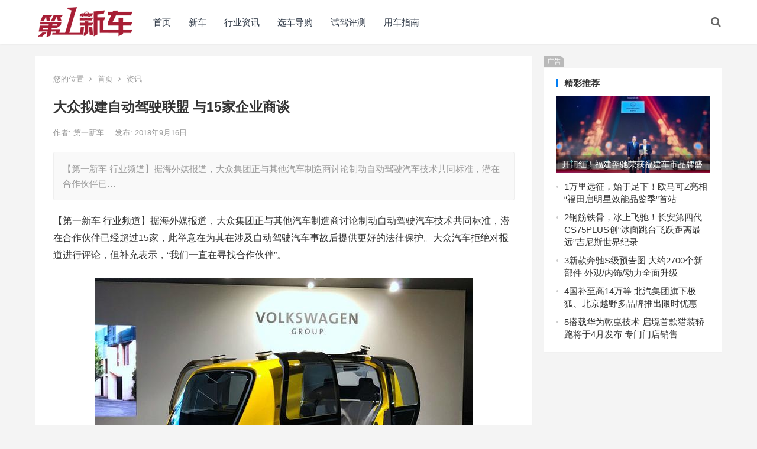

--- FILE ---
content_type: text/html; charset=UTF-8
request_url: http://www.newevcar.com/zixun/15258.html
body_size: 11720
content:
<!DOCTYPE html>
<html lang="zh-Hans">
<head>
<meta charset="UTF-8">
<meta name="viewport" content="width=device-width, initial-scale=1">
<meta http-equiv="X-UA-Compatible" content="IE=edge">
<meta name="HandheldFriendly" content="true">
<link rel="profile" href="http://gmpg.org/xfn/11">
<title>大众拟建自动驾驶联盟 与15家企业商谈 &#8211; 第一新车网</title>
<meta name='robots' content='max-image-preview:large' />
	<style>img:is([sizes="auto" i], [sizes^="auto," i]) { contain-intrinsic-size: 3000px 1500px }</style>
	<link rel="alternate" type="application/rss+xml" title="第一新车网 &raquo; Feed" href="http://www.newevcar.com/feed" />
<link rel="alternate" type="application/rss+xml" title="第一新车网 &raquo; 评论 Feed" href="http://www.newevcar.com/comments/feed" />
<link rel="alternate" type="application/rss+xml" title="第一新车网 &raquo; 大众拟建自动驾驶联盟 与15家企业商谈 评论 Feed" href="http://www.newevcar.com/zixun/15258.html/feed" />
<script type="text/javascript">
/* <![CDATA[ */
window._wpemojiSettings = {"baseUrl":"https:\/\/s.w.org\/images\/core\/emoji\/16.0.1\/72x72\/","ext":".png","svgUrl":"https:\/\/s.w.org\/images\/core\/emoji\/16.0.1\/svg\/","svgExt":".svg","source":{"concatemoji":"http:\/\/www.newevcar.com\/wp-includes\/js\/wp-emoji-release.min.js?ver=6.8.3"}};
/*! This file is auto-generated */
!function(s,n){var o,i,e;function c(e){try{var t={supportTests:e,timestamp:(new Date).valueOf()};sessionStorage.setItem(o,JSON.stringify(t))}catch(e){}}function p(e,t,n){e.clearRect(0,0,e.canvas.width,e.canvas.height),e.fillText(t,0,0);var t=new Uint32Array(e.getImageData(0,0,e.canvas.width,e.canvas.height).data),a=(e.clearRect(0,0,e.canvas.width,e.canvas.height),e.fillText(n,0,0),new Uint32Array(e.getImageData(0,0,e.canvas.width,e.canvas.height).data));return t.every(function(e,t){return e===a[t]})}function u(e,t){e.clearRect(0,0,e.canvas.width,e.canvas.height),e.fillText(t,0,0);for(var n=e.getImageData(16,16,1,1),a=0;a<n.data.length;a++)if(0!==n.data[a])return!1;return!0}function f(e,t,n,a){switch(t){case"flag":return n(e,"\ud83c\udff3\ufe0f\u200d\u26a7\ufe0f","\ud83c\udff3\ufe0f\u200b\u26a7\ufe0f")?!1:!n(e,"\ud83c\udde8\ud83c\uddf6","\ud83c\udde8\u200b\ud83c\uddf6")&&!n(e,"\ud83c\udff4\udb40\udc67\udb40\udc62\udb40\udc65\udb40\udc6e\udb40\udc67\udb40\udc7f","\ud83c\udff4\u200b\udb40\udc67\u200b\udb40\udc62\u200b\udb40\udc65\u200b\udb40\udc6e\u200b\udb40\udc67\u200b\udb40\udc7f");case"emoji":return!a(e,"\ud83e\udedf")}return!1}function g(e,t,n,a){var r="undefined"!=typeof WorkerGlobalScope&&self instanceof WorkerGlobalScope?new OffscreenCanvas(300,150):s.createElement("canvas"),o=r.getContext("2d",{willReadFrequently:!0}),i=(o.textBaseline="top",o.font="600 32px Arial",{});return e.forEach(function(e){i[e]=t(o,e,n,a)}),i}function t(e){var t=s.createElement("script");t.src=e,t.defer=!0,s.head.appendChild(t)}"undefined"!=typeof Promise&&(o="wpEmojiSettingsSupports",i=["flag","emoji"],n.supports={everything:!0,everythingExceptFlag:!0},e=new Promise(function(e){s.addEventListener("DOMContentLoaded",e,{once:!0})}),new Promise(function(t){var n=function(){try{var e=JSON.parse(sessionStorage.getItem(o));if("object"==typeof e&&"number"==typeof e.timestamp&&(new Date).valueOf()<e.timestamp+604800&&"object"==typeof e.supportTests)return e.supportTests}catch(e){}return null}();if(!n){if("undefined"!=typeof Worker&&"undefined"!=typeof OffscreenCanvas&&"undefined"!=typeof URL&&URL.createObjectURL&&"undefined"!=typeof Blob)try{var e="postMessage("+g.toString()+"("+[JSON.stringify(i),f.toString(),p.toString(),u.toString()].join(",")+"));",a=new Blob([e],{type:"text/javascript"}),r=new Worker(URL.createObjectURL(a),{name:"wpTestEmojiSupports"});return void(r.onmessage=function(e){c(n=e.data),r.terminate(),t(n)})}catch(e){}c(n=g(i,f,p,u))}t(n)}).then(function(e){for(var t in e)n.supports[t]=e[t],n.supports.everything=n.supports.everything&&n.supports[t],"flag"!==t&&(n.supports.everythingExceptFlag=n.supports.everythingExceptFlag&&n.supports[t]);n.supports.everythingExceptFlag=n.supports.everythingExceptFlag&&!n.supports.flag,n.DOMReady=!1,n.readyCallback=function(){n.DOMReady=!0}}).then(function(){return e}).then(function(){var e;n.supports.everything||(n.readyCallback(),(e=n.source||{}).concatemoji?t(e.concatemoji):e.wpemoji&&e.twemoji&&(t(e.twemoji),t(e.wpemoji)))}))}((window,document),window._wpemojiSettings);
/* ]]> */
</script>
<style id='wp-emoji-styles-inline-css' type='text/css'>

	img.wp-smiley, img.emoji {
		display: inline !important;
		border: none !important;
		box-shadow: none !important;
		height: 1em !important;
		width: 1em !important;
		margin: 0 0.07em !important;
		vertical-align: -0.1em !important;
		background: none !important;
		padding: 0 !important;
	}
</style>
<link rel='stylesheet' id='wp-block-library-css' href='http://www.newevcar.com/wp-includes/css/dist/block-library/style.min.css?ver=6.8.3' type='text/css' media='all' />
<style id='classic-theme-styles-inline-css' type='text/css'>
/*! This file is auto-generated */
.wp-block-button__link{color:#fff;background-color:#32373c;border-radius:9999px;box-shadow:none;text-decoration:none;padding:calc(.667em + 2px) calc(1.333em + 2px);font-size:1.125em}.wp-block-file__button{background:#32373c;color:#fff;text-decoration:none}
</style>
<style id='global-styles-inline-css' type='text/css'>
:root{--wp--preset--aspect-ratio--square: 1;--wp--preset--aspect-ratio--4-3: 4/3;--wp--preset--aspect-ratio--3-4: 3/4;--wp--preset--aspect-ratio--3-2: 3/2;--wp--preset--aspect-ratio--2-3: 2/3;--wp--preset--aspect-ratio--16-9: 16/9;--wp--preset--aspect-ratio--9-16: 9/16;--wp--preset--color--black: #000000;--wp--preset--color--cyan-bluish-gray: #abb8c3;--wp--preset--color--white: #ffffff;--wp--preset--color--pale-pink: #f78da7;--wp--preset--color--vivid-red: #cf2e2e;--wp--preset--color--luminous-vivid-orange: #ff6900;--wp--preset--color--luminous-vivid-amber: #fcb900;--wp--preset--color--light-green-cyan: #7bdcb5;--wp--preset--color--vivid-green-cyan: #00d084;--wp--preset--color--pale-cyan-blue: #8ed1fc;--wp--preset--color--vivid-cyan-blue: #0693e3;--wp--preset--color--vivid-purple: #9b51e0;--wp--preset--gradient--vivid-cyan-blue-to-vivid-purple: linear-gradient(135deg,rgba(6,147,227,1) 0%,rgb(155,81,224) 100%);--wp--preset--gradient--light-green-cyan-to-vivid-green-cyan: linear-gradient(135deg,rgb(122,220,180) 0%,rgb(0,208,130) 100%);--wp--preset--gradient--luminous-vivid-amber-to-luminous-vivid-orange: linear-gradient(135deg,rgba(252,185,0,1) 0%,rgba(255,105,0,1) 100%);--wp--preset--gradient--luminous-vivid-orange-to-vivid-red: linear-gradient(135deg,rgba(255,105,0,1) 0%,rgb(207,46,46) 100%);--wp--preset--gradient--very-light-gray-to-cyan-bluish-gray: linear-gradient(135deg,rgb(238,238,238) 0%,rgb(169,184,195) 100%);--wp--preset--gradient--cool-to-warm-spectrum: linear-gradient(135deg,rgb(74,234,220) 0%,rgb(151,120,209) 20%,rgb(207,42,186) 40%,rgb(238,44,130) 60%,rgb(251,105,98) 80%,rgb(254,248,76) 100%);--wp--preset--gradient--blush-light-purple: linear-gradient(135deg,rgb(255,206,236) 0%,rgb(152,150,240) 100%);--wp--preset--gradient--blush-bordeaux: linear-gradient(135deg,rgb(254,205,165) 0%,rgb(254,45,45) 50%,rgb(107,0,62) 100%);--wp--preset--gradient--luminous-dusk: linear-gradient(135deg,rgb(255,203,112) 0%,rgb(199,81,192) 50%,rgb(65,88,208) 100%);--wp--preset--gradient--pale-ocean: linear-gradient(135deg,rgb(255,245,203) 0%,rgb(182,227,212) 50%,rgb(51,167,181) 100%);--wp--preset--gradient--electric-grass: linear-gradient(135deg,rgb(202,248,128) 0%,rgb(113,206,126) 100%);--wp--preset--gradient--midnight: linear-gradient(135deg,rgb(2,3,129) 0%,rgb(40,116,252) 100%);--wp--preset--font-size--small: 13px;--wp--preset--font-size--medium: 20px;--wp--preset--font-size--large: 36px;--wp--preset--font-size--x-large: 42px;--wp--preset--spacing--20: 0.44rem;--wp--preset--spacing--30: 0.67rem;--wp--preset--spacing--40: 1rem;--wp--preset--spacing--50: 1.5rem;--wp--preset--spacing--60: 2.25rem;--wp--preset--spacing--70: 3.38rem;--wp--preset--spacing--80: 5.06rem;--wp--preset--shadow--natural: 6px 6px 9px rgba(0, 0, 0, 0.2);--wp--preset--shadow--deep: 12px 12px 50px rgba(0, 0, 0, 0.4);--wp--preset--shadow--sharp: 6px 6px 0px rgba(0, 0, 0, 0.2);--wp--preset--shadow--outlined: 6px 6px 0px -3px rgba(255, 255, 255, 1), 6px 6px rgba(0, 0, 0, 1);--wp--preset--shadow--crisp: 6px 6px 0px rgba(0, 0, 0, 1);}:where(.is-layout-flex){gap: 0.5em;}:where(.is-layout-grid){gap: 0.5em;}body .is-layout-flex{display: flex;}.is-layout-flex{flex-wrap: wrap;align-items: center;}.is-layout-flex > :is(*, div){margin: 0;}body .is-layout-grid{display: grid;}.is-layout-grid > :is(*, div){margin: 0;}:where(.wp-block-columns.is-layout-flex){gap: 2em;}:where(.wp-block-columns.is-layout-grid){gap: 2em;}:where(.wp-block-post-template.is-layout-flex){gap: 1.25em;}:where(.wp-block-post-template.is-layout-grid){gap: 1.25em;}.has-black-color{color: var(--wp--preset--color--black) !important;}.has-cyan-bluish-gray-color{color: var(--wp--preset--color--cyan-bluish-gray) !important;}.has-white-color{color: var(--wp--preset--color--white) !important;}.has-pale-pink-color{color: var(--wp--preset--color--pale-pink) !important;}.has-vivid-red-color{color: var(--wp--preset--color--vivid-red) !important;}.has-luminous-vivid-orange-color{color: var(--wp--preset--color--luminous-vivid-orange) !important;}.has-luminous-vivid-amber-color{color: var(--wp--preset--color--luminous-vivid-amber) !important;}.has-light-green-cyan-color{color: var(--wp--preset--color--light-green-cyan) !important;}.has-vivid-green-cyan-color{color: var(--wp--preset--color--vivid-green-cyan) !important;}.has-pale-cyan-blue-color{color: var(--wp--preset--color--pale-cyan-blue) !important;}.has-vivid-cyan-blue-color{color: var(--wp--preset--color--vivid-cyan-blue) !important;}.has-vivid-purple-color{color: var(--wp--preset--color--vivid-purple) !important;}.has-black-background-color{background-color: var(--wp--preset--color--black) !important;}.has-cyan-bluish-gray-background-color{background-color: var(--wp--preset--color--cyan-bluish-gray) !important;}.has-white-background-color{background-color: var(--wp--preset--color--white) !important;}.has-pale-pink-background-color{background-color: var(--wp--preset--color--pale-pink) !important;}.has-vivid-red-background-color{background-color: var(--wp--preset--color--vivid-red) !important;}.has-luminous-vivid-orange-background-color{background-color: var(--wp--preset--color--luminous-vivid-orange) !important;}.has-luminous-vivid-amber-background-color{background-color: var(--wp--preset--color--luminous-vivid-amber) !important;}.has-light-green-cyan-background-color{background-color: var(--wp--preset--color--light-green-cyan) !important;}.has-vivid-green-cyan-background-color{background-color: var(--wp--preset--color--vivid-green-cyan) !important;}.has-pale-cyan-blue-background-color{background-color: var(--wp--preset--color--pale-cyan-blue) !important;}.has-vivid-cyan-blue-background-color{background-color: var(--wp--preset--color--vivid-cyan-blue) !important;}.has-vivid-purple-background-color{background-color: var(--wp--preset--color--vivid-purple) !important;}.has-black-border-color{border-color: var(--wp--preset--color--black) !important;}.has-cyan-bluish-gray-border-color{border-color: var(--wp--preset--color--cyan-bluish-gray) !important;}.has-white-border-color{border-color: var(--wp--preset--color--white) !important;}.has-pale-pink-border-color{border-color: var(--wp--preset--color--pale-pink) !important;}.has-vivid-red-border-color{border-color: var(--wp--preset--color--vivid-red) !important;}.has-luminous-vivid-orange-border-color{border-color: var(--wp--preset--color--luminous-vivid-orange) !important;}.has-luminous-vivid-amber-border-color{border-color: var(--wp--preset--color--luminous-vivid-amber) !important;}.has-light-green-cyan-border-color{border-color: var(--wp--preset--color--light-green-cyan) !important;}.has-vivid-green-cyan-border-color{border-color: var(--wp--preset--color--vivid-green-cyan) !important;}.has-pale-cyan-blue-border-color{border-color: var(--wp--preset--color--pale-cyan-blue) !important;}.has-vivid-cyan-blue-border-color{border-color: var(--wp--preset--color--vivid-cyan-blue) !important;}.has-vivid-purple-border-color{border-color: var(--wp--preset--color--vivid-purple) !important;}.has-vivid-cyan-blue-to-vivid-purple-gradient-background{background: var(--wp--preset--gradient--vivid-cyan-blue-to-vivid-purple) !important;}.has-light-green-cyan-to-vivid-green-cyan-gradient-background{background: var(--wp--preset--gradient--light-green-cyan-to-vivid-green-cyan) !important;}.has-luminous-vivid-amber-to-luminous-vivid-orange-gradient-background{background: var(--wp--preset--gradient--luminous-vivid-amber-to-luminous-vivid-orange) !important;}.has-luminous-vivid-orange-to-vivid-red-gradient-background{background: var(--wp--preset--gradient--luminous-vivid-orange-to-vivid-red) !important;}.has-very-light-gray-to-cyan-bluish-gray-gradient-background{background: var(--wp--preset--gradient--very-light-gray-to-cyan-bluish-gray) !important;}.has-cool-to-warm-spectrum-gradient-background{background: var(--wp--preset--gradient--cool-to-warm-spectrum) !important;}.has-blush-light-purple-gradient-background{background: var(--wp--preset--gradient--blush-light-purple) !important;}.has-blush-bordeaux-gradient-background{background: var(--wp--preset--gradient--blush-bordeaux) !important;}.has-luminous-dusk-gradient-background{background: var(--wp--preset--gradient--luminous-dusk) !important;}.has-pale-ocean-gradient-background{background: var(--wp--preset--gradient--pale-ocean) !important;}.has-electric-grass-gradient-background{background: var(--wp--preset--gradient--electric-grass) !important;}.has-midnight-gradient-background{background: var(--wp--preset--gradient--midnight) !important;}.has-small-font-size{font-size: var(--wp--preset--font-size--small) !important;}.has-medium-font-size{font-size: var(--wp--preset--font-size--medium) !important;}.has-large-font-size{font-size: var(--wp--preset--font-size--large) !important;}.has-x-large-font-size{font-size: var(--wp--preset--font-size--x-large) !important;}
:where(.wp-block-post-template.is-layout-flex){gap: 1.25em;}:where(.wp-block-post-template.is-layout-grid){gap: 1.25em;}
:where(.wp-block-columns.is-layout-flex){gap: 2em;}:where(.wp-block-columns.is-layout-grid){gap: 2em;}
:root :where(.wp-block-pullquote){font-size: 1.5em;line-height: 1.6;}
</style>
<link rel='stylesheet' id='boke-x-style-css' href='http://www.newevcar.com/wp-content/themes/boke-x/style.css?ver=20181002' type='text/css' media='all' />
<link rel='stylesheet' id='genericons-style-css' href='http://www.newevcar.com/wp-content/themes/boke-x/genericons/genericons/genericons.css?ver=6.8.3' type='text/css' media='all' />
<link rel='stylesheet' id='flaticon-style-css' href='http://www.newevcar.com/wp-content/themes/boke-x/assets/css/flaticon.css?ver=20181002' type='text/css' media='all' />
<link rel='stylesheet' id='boke-x-responsive-style-css' href='http://www.newevcar.com/wp-content/themes/boke-x/responsive.css?ver=20181002' type='text/css' media='all' />
<script type="text/javascript" src="http://www.newevcar.com/wp-includes/js/jquery/jquery.min.js?ver=3.7.1" id="jquery-core-js"></script>
<script type="text/javascript" src="http://www.newevcar.com/wp-includes/js/jquery/jquery-migrate.min.js?ver=3.4.1" id="jquery-migrate-js"></script>
<script type="text/javascript" id="simple-likes-public-js-js-extra">
/* <![CDATA[ */
var simpleLikes = {"ajaxurl":"http:\/\/www.newevcar.com\/wp-admin\/admin-ajax.php","like":"\u70b9\u8d5e\u8fd9\u7bc7\u6587\u7ae0","unlike":"\u53d6\u6d88\u70b9\u8d5e"};
/* ]]> */
</script>
<script type="text/javascript" src="http://www.newevcar.com/wp-content/themes/boke-x/assets/js/simple-likes-public.js?ver=0.5" id="simple-likes-public-js-js"></script>
<link rel="https://api.w.org/" href="http://www.newevcar.com/wp-json/" /><link rel="alternate" title="JSON" type="application/json" href="http://www.newevcar.com/wp-json/wp/v2/posts/15258" /><link rel="EditURI" type="application/rsd+xml" title="RSD" href="http://www.newevcar.com/xmlrpc.php?rsd" />
<meta name="generator" content="WordPress 6.8.3" />
<link rel="canonical" href="http://www.newevcar.com/zixun/15258.html" />
<link rel='shortlink' href='http://www.newevcar.com/?p=15258' />
<link rel="alternate" title="oEmbed (JSON)" type="application/json+oembed" href="http://www.newevcar.com/wp-json/oembed/1.0/embed?url=http%3A%2F%2Fwww.newevcar.com%2Fzixun%2F15258.html" />
<link rel="alternate" title="oEmbed (XML)" type="text/xml+oembed" href="http://www.newevcar.com/wp-json/oembed/1.0/embed?url=http%3A%2F%2Fwww.newevcar.com%2Fzixun%2F15258.html&#038;format=xml" />
<meta name="description" content="【第一新车 行业频道】据海外媒报道，大众集团正与其他汽车制造商讨论制动自动驾驶汽车技术共同标准，潜在合作伙伴已经超过15家，此举意在为其在涉及自动驾驶汽车事故后提供更好的法律保护。大众汽车拒绝对报道进行…" />
<meta name="keywords" content="" />
<style type="text/css">
	
	/* Theme Colors */
	/* Primary Color */
	a:hover,
	.sf-menu li a:hover,
	.sf-menu li li a:hover,
	.sf-menu li.sfHover a,
	.sf-menu li.sfHover li a:hover,
	.posts-nav-menu ul li a:hover,
	.sidebar .widget a:hover,
	.site-footer .widget a:hover,
	.author-box a:hover,
	article.hentry .edit-link a:hover,
	.comment-content a:hover,
	.entry-meta a:hover,
	.entry-title a:hover,
	.content-list .entry-title a:hover,
	.pagination .page-numbers:hover,
	.pagination .page-numbers.current,
	.author-box .author-meta .author-name a:hover,
	.site-header .search-icon:hover span,
	.site-header .search-icon:hover span:before,
	article.hentry .edit-link a,
	.author-box a,
	.page-content a,
	.entry-content a,
	.comment-author a,
	.comment-content a,
	.comment-reply-title small a:hover,
	.sidebar .widget a,
	.friend-nav li a:hover,
	.tooltip .left .contact-info h3,
	.single #primary .entry-footer .entry-like a,
	.single #primary .entry-footer .entry-sponsor span,
	.form-submit-text a,
	.zhuanti-heading .section-more a:hover,
	.mini-page h4 a:hover,
	.mini-page ul li a:hover {
		color: #037ef3;
	}	
	h2.section-title .title,
	.breadcrumbs h1 span.title,	
	.pagination .page-numbers:hover,
	.pagination .page-numbers.current,
	.sidebar .widget .widget-title span,
	#featured-grid h2.section-title span {
		border-bottom-color: #037ef3;
	}	

	button,
	.btn,
	input[type="submit"],
	input[type="reset"],
	input[type="button"],
	.friend .friend-title:before,
	.partner-title:before,
	.sidebar .widget .widget-title:before,
	.related-content .section-title:before,
	.comment-reply-title:before,
	.comments-title:before,
	.bottom-right span.icon-link .text,
	.bottom-right a .text,
	.posts-nav-menu ul li a:after,
	.single #primary .entry-footer .entry-like a:hover,
	.single #primary .entry-footer .entry-sponsor span:hover,
	.form-submit .submit,
	.footer-search .search-submit:hover {
		background-color: #037ef3;		
	}
	.sf-menu li li a:hover {
		background-color: #037ef3 !important;
	}
	.bx-wrapper .bx-pager.bx-default-pager a:hover,
	.bx-wrapper .bx-pager.bx-default-pager a.active,
	.bx-wrapper .bx-pager.bx-default-pager a:focus {
		background-color: #ffbe02;
	}

	.single #primary .entry-footer .entry-like a,
	.single #primary .entry-footer .entry-like a:hover,
	.single #primary .entry-footer .entry-sponsor span {
		border-color: #037ef3;
	}
	/* Secondary Color */
	.page-content a:hover,
	.entry-content a:hover {
		color: #ff4c4c;
	}

	/* Tertiary Color */
	.content-list .entry-meta .entry-like a.liked {
		color: #76b852 !important;
	}

</style>

</head>

<body class="wp-singular post-template-default single single-post postid-15258 single-format-standard wp-custom-logo wp-theme-boke-x group-blog">
<div id="page" class="site">

	<header id="masthead" class="site-header clear">
				<div class="container">

			<div class="site-branding">

				
					<div id="logo">
						<span class="helper"></span>
						<a href="http://www.newevcar.com/" class="custom-logo-link" rel="home"><img width="160" height="53" src="http://www.newevcar.com/wp-content/uploads/2025/09/cropped-newevcarlogo.png" class="custom-logo" alt="第一新车网" decoding="async" /></a>					</div><!-- #logo -->

				
			</div><!-- .site-branding -->		

						<nav id="primary-nav" class="primary-navigation tablet_menu_col_6 phone_menu_col_4">
				<div class="menu-%e9%a6%96%e9%a1%b5-container"><ul id="primary-menu" class="sf-menu"><li id="menu-item-397618" class="menu-item menu-item-type-custom menu-item-object-custom menu-item-397618"><a href="/">首页</a></li>
<li id="menu-item-397614" class="menu-item menu-item-type-taxonomy menu-item-object-category menu-item-397614"><a href="http://www.newevcar.com/xc">新车</a></li>
<li id="menu-item-397613" class="menu-item menu-item-type-taxonomy menu-item-object-category menu-item-397613"><a href="http://www.newevcar.com/news/hyzx">行业资讯</a></li>
<li id="menu-item-397615" class="menu-item menu-item-type-taxonomy menu-item-object-category menu-item-397615"><a href="http://www.newevcar.com/dg/qcdg">选车导购</a></li>
<li id="menu-item-397616" class="menu-item menu-item-type-taxonomy menu-item-object-category menu-item-397616"><a href="http://www.newevcar.com/dg/sjpq">试驾评测</a></li>
<li id="menu-item-397617" class="menu-item menu-item-type-taxonomy menu-item-object-category menu-item-397617"><a href="http://www.newevcar.com/yc/yczn">用车指南</a></li>
</ul></div>			</nav><!-- #primary-nav -->

			<div class="header-right">
				<ul>
				
					
						

					

					

				 
					<li class="header-search-icon">
						<span class="search-icon">
							<i class="fa fa-search"></i>
							<i class="fa fa-close"></i>			
						</span>
					</li>
				
				</ul>
				 
					<div class="header-search">
						<form id="searchform" method="get" action="http://www.newevcar.com/">
	<input type="search" name="s" class="search-input" placeholder="请输入关键词" autocomplete="off">
	<button type="submit" class="search-submit">搜索</button>		
</form>					</div><!-- .header-search -->
								
			</div><!-- .header-right -->

		</div><!-- .container -->

      <script>
(function(){
    var bp = document.createElement('script');
    var curProtocol = window.location.protocol.split(':')[0];
    if (curProtocol === 'https') {
        bp.src = 'https://zz.bdstatic.com/linksubmit/push.js';
    }
    else {
        bp.src = 'http://push.zhanzhang.baidu.com/push.js';
    }
    var s = document.getElementsByTagName("script")[0];
    s.parentNode.insertBefore(bp, s);
})();
</script>
	</header><!-- #masthead -->	

<div id="content" class="site-content site_container container clear">
  
  
	
	<div id="primary" class="content-area">

		<div class="content-wrapper">

			<main id="main" class="site-main" >

			
<article id="post-15258" class="post-15258 post type-post status-publish format-standard has-post-thumbnail hentry category-zixun">

			
	<div class="single-breadcrumbs">
		<span>您的位置</span> <i class="fa fa-angle-right"></i> <a href="http://www.newevcar.com">首页</a> <i class="fa fa-angle-right"></i> <a href="http://www.newevcar.com/zixun " >资讯</a> 	</div>
			
	<header class="entry-header">	

			<h1 class="entry-title">大众拟建自动驾驶联盟 与15家企业商谈</h1>
				<div class="entry-meta">

	
		<span class="entry-author">
			作者:
			<a href="http://www.newevcar.com/author/adon">
				
				第一新车			</a>

		</span><!-- .entry-author -->

	
		

	
		<span class="entry-date">
			发布: 2018年9月16日		</span><!-- .entry-date -->

	
		

		
	
</div><!-- .entry-meta -->
			
	</header><!-- .entry-header -->

	
	
		<div class="single-excerpt">
			<p>【第一新车 行业频道】据海外媒报道，大众集团正与其他汽车制造商讨论制动自动驾驶汽车技术共同标准，潜在合作伙伴已&hellip;</p>
		</div><!-- .single-excerpt -->

		
	<div class="entry-content">
			
		
		<div class="bpp-post-content">
<p>【第一新车 行业频道】据海外媒报道，大众集团正与其他汽车制造商讨论制动自动驾驶汽车技术共同标准，潜在合作伙伴已经超过15家，此举意在为其在涉及自动驾驶汽车事故后提供更好的法律保护。大众汽车拒绝对报道进行评论，但补充表示，“我们一直在寻找合作伙伴”。</p>
<p><img decoding="async" src="http://www.newevcar.com/wp-content/uploads/2018/09/newevcar5-1537845113.jpeg" img_width="660" img_height="495" alt="第一新车" inline="0" class=" aligncenter" title="第一新车"></p>
<p>报道指出，大众及其他汽车制造商主要就自动驾驶技术行业联盟展开商谈，谈判涉及成本、风险及其他责任分担问题。大众集团一名高管表示，当公司自动驾驶汽车卷入一场事故中时，该联盟将有助于公司在法庭上证明，其自动驾驶汽车符合最新的技术标准。</p>
<p><img decoding="async" src="http://www.newevcar.com/wp-content/uploads/2018/09/newevcar0-1537845113.jpeg" img_width="660" img_height="495" alt="第一新车" inline="0" class=" aligncenter" title="第一新车"></p>
<p>大众方面指出，选择合作伙伴的一个关键标准是，是否所有合作伙伴都赞成自动驾驶技术是公开资源，这意味着合作伙伴对该技术的使用将不受限制，此外也有助于确保测试结果的可比性，使得来自一方的验证数据将适用于所有合作伙伴。此前包括宝马在内的制造商都曾表示，他们欢迎在自动驾驶汽车方面制定共同标准，并基于此降低成本及与共享技术选择相关的个人意外责任。（文：第一新车 宋兴平）</p>
</div>
	</div><!-- .entry-content -->

	
		<div class="single-credit">
			本文来自网络，不代表第一新车网立场，转载请注明出处：http://www.newevcar.com/zixun/15258.html		</div>

	
	<div class="entry-footer clear">

				<div class="entry-footer-right">
							

		</div>

	</div><!-- .entry-footer -->

	<div class="entry-bottom clear">
		<div class="entry-tags">

							
			
		</div><!-- .entry-tags -->	

		
	</div>
</article><!-- #post-## -->


<div id="happythemes-ad-5" class="single-bottom-ad widget_ad ad-widget"><div class="adwidget"><script type="text/javascript">
        var cpro_id = "u6214657";
        
</script>
<script type="text/javascript" src="//cpro.baidustatic.com/cpro/ui/cm.js"></script></div></div>	




	<div class="related-content">

		<h3 class="section-title">相关文章</h3>

		<ul class="clear">	



		<li class="hentry ht_grid_1_3">

			<a class="thumbnail-link" href="http://www.newevcar.com/dg/sjpq/56695.html">
				<div class="thumbnail-wrap">
											<img width="209" height="156" src="http://www.newevcar.com/wp-content/uploads/2019/06/newevcar.com2-1561459172.jpeg" class="attachment-boke_x_list_thumb size-boke_x_list_thumb wp-post-image" alt="" decoding="async" srcset="http://www.newevcar.com/wp-content/uploads/2019/06/newevcar.com2-1561459172.jpeg 640w, http://www.newevcar.com/wp-content/uploads/2019/06/newevcar.com2-1561459172-150x112.jpeg 150w, http://www.newevcar.com/wp-content/uploads/2019/06/newevcar.com2-1561459172-300x224.jpeg 300w" sizes="(max-width: 209px) 100vw, 209px" />									</div><!-- .thumbnail-wrap -->
			</a>

			<h2 class="entry-title"><a href="http://www.newevcar.com/dg/sjpq/56695.html">有没有一台车，让你想用完美来形容？试驾雷克萨斯ES300h行政版</a></h2>			

		</li><!-- .featured-slide .hentry -->

		
		<li class="hentry ht_grid_1_3">

			<a class="thumbnail-link" href="http://www.newevcar.com/xc/hwxc/56611.html">
				<div class="thumbnail-wrap">
											<img width="243" height="137" src="http://www.newevcar.com/wp-content/uploads/2019/06/newevcar.com6-1561459131.jpeg" class="attachment-boke_x_list_thumb size-boke_x_list_thumb wp-post-image" alt="" decoding="async" srcset="http://www.newevcar.com/wp-content/uploads/2019/06/newevcar.com6-1561459131.jpeg 640w, http://www.newevcar.com/wp-content/uploads/2019/06/newevcar.com6-1561459131-150x84.jpeg 150w, http://www.newevcar.com/wp-content/uploads/2019/06/newevcar.com6-1561459131-300x169.jpeg 300w" sizes="(max-width: 243px) 100vw, 243px" />									</div><!-- .thumbnail-wrap -->
			</a>

			<h2 class="entry-title"><a href="http://www.newevcar.com/xc/hwxc/56611.html">宝马NEXTGen未来峰会：8匹“新马”齐亮相</a></h2>			

		</li><!-- .featured-slide .hentry -->

		
		<li class="hentry ht_grid_1_3">

			<a class="thumbnail-link" href="http://www.newevcar.com/zixun/56605.html">
				<div class="thumbnail-wrap">
											<img width="123" height="156" src="http://www.newevcar.com/wp-content/uploads/2019/06/newevcar.com8-1561458861.jpeg" class="attachment-boke_x_list_thumb size-boke_x_list_thumb wp-post-image" alt="" decoding="async" srcset="http://www.newevcar.com/wp-content/uploads/2019/06/newevcar.com8-1561458861.jpeg 553w, http://www.newevcar.com/wp-content/uploads/2019/06/newevcar.com8-1561458861-118x150.jpeg 118w, http://www.newevcar.com/wp-content/uploads/2019/06/newevcar.com8-1561458861-237x300.jpeg 237w" sizes="(max-width: 123px) 100vw, 123px" />									</div><!-- .thumbnail-wrap -->
			</a>

			<h2 class="entry-title"><a href="http://www.newevcar.com/zixun/56605.html">油价传来好消息！今晚，二连降！加满一箱又省4.5元</a></h2>			

		</li><!-- .featured-slide .hentry -->

		
		<li class="hentry ht_grid_1_3">

			<a class="thumbnail-link" href="http://www.newevcar.com/zixun/25805.html">
				<div class="thumbnail-wrap">
											<img width="243" height="122" src="http://www.newevcar.com/wp-content/uploads/2018/11/cfcd208495d565ef66e7dff9f98764da-40.png" class="attachment-boke_x_list_thumb size-boke_x_list_thumb wp-post-image" alt="" decoding="async" loading="lazy" srcset="http://www.newevcar.com/wp-content/uploads/2018/11/cfcd208495d565ef66e7dff9f98764da-40.png 741w, http://www.newevcar.com/wp-content/uploads/2018/11/cfcd208495d565ef66e7dff9f98764da-40-150x75.png 150w, http://www.newevcar.com/wp-content/uploads/2018/11/cfcd208495d565ef66e7dff9f98764da-40-300x150.png 300w" sizes="auto, (max-width: 243px) 100vw, 243px" />									</div><!-- .thumbnail-wrap -->
			</a>

			<h2 class="entry-title"><a href="http://www.newevcar.com/zixun/25805.html">即将首秀广州 长安CS85引领潮动 点亮高级美</a></h2>			

		</li><!-- .featured-slide .hentry -->

		
		<li class="hentry ht_grid_1_3">

			<a class="thumbnail-link" href="http://www.newevcar.com/zixun/25788.html">
				<div class="thumbnail-wrap">
											<img width="243" height="137" src="http://www.newevcar.com/wp-content/uploads/2018/11/1811141408261687582477.jpeg" class="attachment-boke_x_list_thumb size-boke_x_list_thumb wp-post-image" alt="" decoding="async" loading="lazy" srcset="http://www.newevcar.com/wp-content/uploads/2018/11/1811141408261687582477.jpeg 500w, http://www.newevcar.com/wp-content/uploads/2018/11/1811141408261687582477-150x84.jpeg 150w, http://www.newevcar.com/wp-content/uploads/2018/11/1811141408261687582477-300x169.jpeg 300w" sizes="auto, (max-width: 243px) 100vw, 243px" />									</div><!-- .thumbnail-wrap -->
			</a>

			<h2 class="entry-title"><a href="http://www.newevcar.com/zixun/25788.html">入手高品质纯电家轿  主推艾瑞泽5e 450智享版 性价比取胜</a></h2>			

		</li><!-- .featured-slide .hentry -->

		
		<li class="hentry ht_grid_1_3">

			<a class="thumbnail-link" href="http://www.newevcar.com/zixun/25780.html">
				<div class="thumbnail-wrap">
											<img width="243" height="148" src="http://www.newevcar.com/wp-content/uploads/2018/11/20181114054151_97760.png" class="attachment-boke_x_list_thumb size-boke_x_list_thumb wp-post-image" alt="" decoding="async" loading="lazy" srcset="http://www.newevcar.com/wp-content/uploads/2018/11/20181114054151_97760.png 554w, http://www.newevcar.com/wp-content/uploads/2018/11/20181114054151_97760-150x92.png 150w, http://www.newevcar.com/wp-content/uploads/2018/11/20181114054151_97760-300x183.png 300w" sizes="auto, (max-width: 243px) 100vw, 243px" />									</div><!-- .thumbnail-wrap -->
			</a>

			<h2 class="entry-title"><a href="http://www.newevcar.com/zixun/25780.html">65月销冠王 全新H6冠军版即将席卷江湖</a></h2>			

		</li><!-- .featured-slide .hentry -->

		
		</ul><!-- .featured-grid -->

	</div><!-- .related-content -->



			</main><!-- #main -->

		</div><!-- .content-wrapper -->

	</div><!-- #primary -->


<aside id="secondary" class="widget-area sidebar">
	<div class="sidebar__inner">
		<div id="happythemes-ad-2" class="widget widget_ad ad-widget"><div class="adwidget"><script type="text/javascript">
        var cpro_id = "u6214655";
        
</script>
<script type="text/javascript" src="//cpro.baidustatic.com/cpro/ui/cm.js"></script></div><h2 class="widget-title">广告</h2></div><div id="boke_x-recent-2" class="widget widget-boke-x-recent widget_posts_thumbnail"><h2 class="widget-title">精彩推荐</h2><ul><li class="clear"><a href="http://www.newevcar.com/news/hyzx/399490.html" rel="bookmark"><div class="thumbnail-wrap"><img width="300" height="150" src="http://www.newevcar.com/wp-content/uploads/2026/01/6390502382902582207024277-300x150.jpg" class="attachment-boke_x_widget_thumb size-boke_x_widget_thumb wp-post-image" alt="" decoding="async" loading="lazy" /></div></a><div class="entry-wrap"><a href="http://www.newevcar.com/news/hyzx/399490.html" rel="bookmark">开门红！福建奔驰荣获福建车市品牌盛典双料大奖</a></div></li><li class="post-list"><span>1</span><a href="http://www.newevcar.com/news/hyzx/399484.html" rel="bookmark">万里远征，始于足下！欧马可Z亮相“福田启明星效能品鉴季”首站</a></li><li class="post-list"><span>2</span><a href="http://www.newevcar.com/news/hyzx/399462.html" rel="bookmark">钢筋铁骨，冰上飞驰！长安第四代CS75PLUS创“冰面跳台飞跃距离最远”吉尼斯世界纪录</a></li><li class="post-list"><span>3</span><a href="http://www.newevcar.com/xc/zkxc/399432.html" rel="bookmark">新款奔驰S级预告图 大约2700个新部件 外观/内饰/动力全面升级</a></li><li class="post-list"><span>4</span><a href="http://www.newevcar.com/xc/gcxc/399426.html" rel="bookmark">国补至高14万等 北汽集团旗下极狐、北京越野多品牌推出限时优惠</a></li><li class="post-list"><span>5</span><a href="http://www.newevcar.com/xc/gcxc/399421.html" rel="bookmark">搭载华为乾崑技术 启境首款猎装轿跑将于4月发布 专门门店销售</a></li></ul></div><div id="happythemes-ad-3" class="widget widget_ad ad-widget"><div class="adwidget"><script type="text/javascript">
        var cpro_id = "u6214656";
        
</script>
<script type="text/javascript" src="//cpro.baidustatic.com/cpro/ui/cm.js"></script></div></div>
		
	</div><!-- .sidebar__inner -->
</aside><!-- #secondary -->

	</div><!-- #content .site-content -->
	
	<footer id="colophon" class="site-footer">

		<div class="clear"></div>

		
		<div id="site-bottom" class="clear">

			<div class="container">
				
				<div class="footer-left">

				
				<div class="menu-%e5%85%b3%e4%ba%8e%e6%88%91%e4%bb%ac-container"><ul id="footer-menu" class="footer-nav"><li id="menu-item-397632" class="menu-item menu-item-type-post_type menu-item-object-page menu-item-397632"><a href="http://www.newevcar.com/about">关于我们</a></li>
<li id="menu-item-397640" class="menu-item menu-item-type-post_type menu-item-object-page menu-item-397640"><a href="http://www.newevcar.com/%e5%af%bb%e6%b1%82%e6%8a%a5%e9%81%93">寻求报道</a></li>
<li id="menu-item-397633" class="menu-item menu-item-type-custom menu-item-object-custom menu-item-397633"><a href="http://www.newevcar.com/about">网站合作</a></li>
</ul></div>	

				<div class="site-info">

					Copyright © 2017-2025 第一新车网 际恒广告（深圳）有限公司 AllRight Reserved 版权所有 jmen@qq.com  <a href="https://beian.miit.gov.cn/#/Integrated/index">粤ICP备17046181号</a>

				</div><!-- .site-info -->
				
				</div><!-- .footer-left -->

				<div class="footer-search">
					<form id="footer-searchform" method="get" action="http://www.newevcar.com/">
						<input type="search" name="s" class="search-input" placeholder="请输入关键词" autocomplete="off">
						<button type="submit" class="search-submit">搜索</button>		
					</form>
									</div>

			</div><!-- .container -->

		</div>
		<!-- #site-bottom -->
							
	</footer><!-- #colophon -->
	
</div><!-- #page -->

<div class="bottom-right">
	
	
	
	</div><!-- .bottom-right -->

<script type="speculationrules">
{"prefetch":[{"source":"document","where":{"and":[{"href_matches":"\/*"},{"not":{"href_matches":["\/wp-*.php","\/wp-admin\/*","\/wp-content\/uploads\/*","\/wp-content\/*","\/wp-content\/plugins\/*","\/wp-content\/themes\/boke-x\/*","\/*\\?(.+)"]}},{"not":{"selector_matches":"a[rel~=\"nofollow\"]"}},{"not":{"selector_matches":".no-prefetch, .no-prefetch a"}}]},"eagerness":"conservative"}]}
</script>
<script type="text/javascript" src="http://www.newevcar.com/wp-content/themes/boke-x/assets/js/superfish.js?ver=6.8.3" id="superfish-js"></script>
<script type="text/javascript" src="http://www.newevcar.com/wp-content/themes/boke-x/assets/js/jquery.slicknav.js?ver=6.8.3" id="slicknav-js"></script>
<script type="text/javascript" src="http://www.newevcar.com/wp-content/themes/boke-x/assets/js/modernizr.js?ver=6.8.3" id="modernizr-js"></script>
<script type="text/javascript" src="http://www.newevcar.com/wp-content/themes/boke-x/assets/js/html5.js?ver=6.8.3" id="html5-js"></script>
<script type="text/javascript" src="http://www.newevcar.com/wp-content/themes/boke-x/assets/js/jquery.bxslider.js?ver=6.8.3" id="bxslider-js"></script>
<script type="text/javascript" src="http://www.newevcar.com/wp-content/themes/boke-x/assets/js/jquery.custom.js?ver=20181002" id="boke-x-custom-js"></script>
<script type="text/javascript" src="http://www.newevcar.com/wp-includes/js/comment-reply.min.js?ver=6.8.3" id="comment-reply-js" async="async" data-wp-strategy="async"></script>


<script>
(function($){ //create closure so we can safely use $ as alias for jQuery

    $(document).ready(function(){

        "use strict";

        /*-----------------------------------------------------------------------------------*/
        /*  Slick Mobile Menu
        /*-----------------------------------------------------------------------------------*/
        $('#primary-menu').slicknav({
            prependTo: '#slick-mobile-menu',
            allowParentLinks: true,
            label: '导航'
        });    		

    });

})(jQuery);

</script>


<script>
// Get the modal
var modal = document.getElementById('myModal');

// Get the button that opens the modal
var btn = document.getElementById("myBtn");

// Get the <span> element that closes the modal
var span = document.getElementsByClassName("close")[0];

// When the user clicks the button, open the modal 
btn.onclick = function() {
    modal.style.display = "block";
}

// When the user clicks on <span> (x), close the modal
span.onclick = function() {
    modal.style.display = "none";
}

// When the user clicks anywhere outside of the modal, close it
window.onclick = function(event) {
    if (event.target == modal) {
        modal.style.display = "none";
    }
}
</script>


<script type="text/javascript" src="http://www.newevcar.com/wp-content/themes/boke-x/assets/js/sticky-sidebar.min.js"></script>

<script type="text/javascript">

(function($){ //create closure so we can safely use $ as alias for jQuery

    $(document).ready(function(){

        "use strict";
		$(window).load(function() {
			var stickySidebar = new StickySidebar('#secondary', {
				topSpacing: 20,
				bottomSpacing: 20,
				containerSelector: '.site_container',
				innerWrapperSelector: '.sidebar__inner'
			});
		});	

    });


})(jQuery);
</script>

</body>
</html>
